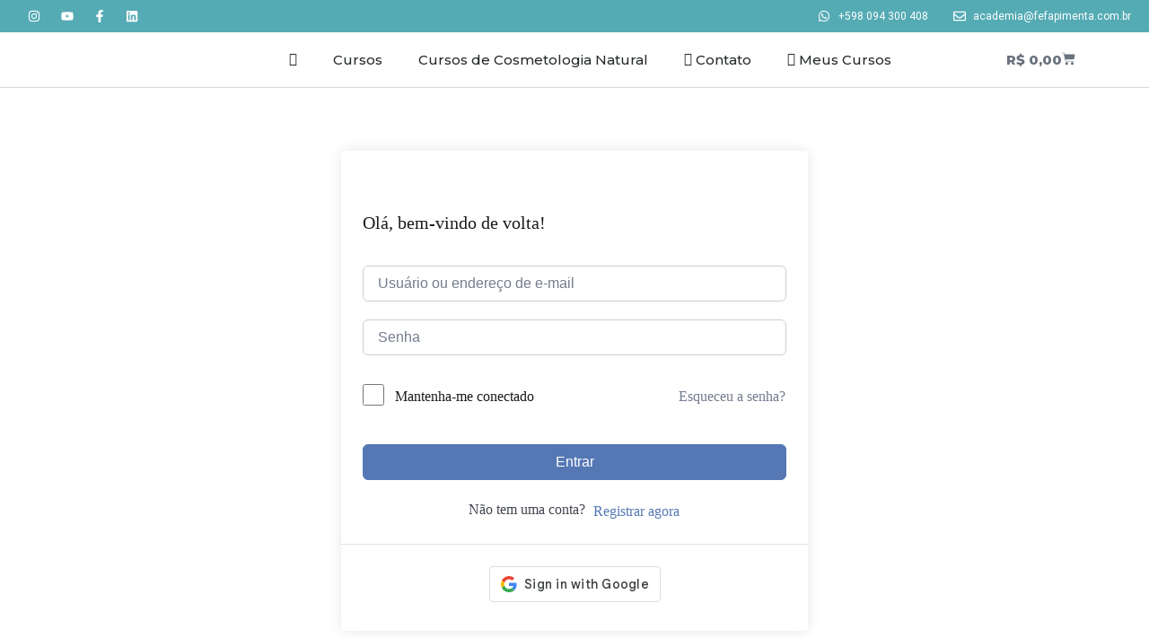

--- FILE ---
content_type: text/css
request_url: https://academia.fefapimenta.com.br/wp-content/uploads/elementor/css/post-14343.css?ver=1758595895
body_size: 1319
content:
.elementor-14343 .elementor-element.elementor-element-b6d4f8 > .elementor-container > .elementor-column > .elementor-widget-wrap{align-content:center;align-items:center;}.elementor-14343 .elementor-element.elementor-element-b6d4f8:not(.elementor-motion-effects-element-type-background), .elementor-14343 .elementor-element.elementor-element-b6d4f8 > .elementor-motion-effects-container > .elementor-motion-effects-layer{background-color:#55ABB4;}.elementor-14343 .elementor-element.elementor-element-b6d4f8{transition:background 0.3s, border 0.3s, border-radius 0.3s, box-shadow 0.3s;padding:0px 20px 0px 20px;}.elementor-14343 .elementor-element.elementor-element-b6d4f8 > .elementor-background-overlay{transition:background 0.3s, border-radius 0.3s, opacity 0.3s;}.elementor-14343 .elementor-element.elementor-element-2505f848{--grid-template-columns:repeat(0, auto);--icon-size:14px;--grid-column-gap:0px;--grid-row-gap:0px;}.elementor-14343 .elementor-element.elementor-element-2505f848 .elementor-widget-container{text-align:left;}.elementor-14343 .elementor-element.elementor-element-2505f848 .elementor-social-icon{background-color:rgba(0,0,0,0);--icon-padding:0.8em;}.elementor-14343 .elementor-element.elementor-element-2505f848 .elementor-social-icon i{color:#ffffff;}.elementor-14343 .elementor-element.elementor-element-2505f848 .elementor-social-icon svg{fill:#ffffff;}.elementor-14343 .elementor-element.elementor-element-2505f848 .elementor-social-icon:hover{background-color:#FFFFFF;}.elementor-14343 .elementor-element.elementor-element-2505f848 .elementor-social-icon:hover i{color:#55ABB4;}.elementor-14343 .elementor-element.elementor-element-2505f848 .elementor-social-icon:hover svg{fill:#55ABB4;}.elementor-14343 .elementor-element.elementor-element-67f374f8 .elementor-icon-list-items:not(.elementor-inline-items) .elementor-icon-list-item:not(:last-child){padding-bottom:calc(28px/2);}.elementor-14343 .elementor-element.elementor-element-67f374f8 .elementor-icon-list-items:not(.elementor-inline-items) .elementor-icon-list-item:not(:first-child){margin-top:calc(28px/2);}.elementor-14343 .elementor-element.elementor-element-67f374f8 .elementor-icon-list-items.elementor-inline-items .elementor-icon-list-item{margin-right:calc(28px/2);margin-left:calc(28px/2);}.elementor-14343 .elementor-element.elementor-element-67f374f8 .elementor-icon-list-items.elementor-inline-items{margin-right:calc(-28px/2);margin-left:calc(-28px/2);}body.rtl .elementor-14343 .elementor-element.elementor-element-67f374f8 .elementor-icon-list-items.elementor-inline-items .elementor-icon-list-item:after{left:calc(-28px/2);}body:not(.rtl) .elementor-14343 .elementor-element.elementor-element-67f374f8 .elementor-icon-list-items.elementor-inline-items .elementor-icon-list-item:after{right:calc(-28px/2);}.elementor-14343 .elementor-element.elementor-element-67f374f8 .elementor-icon-list-icon i{color:#FFFFFF;transition:color 0.3s;}.elementor-14343 .elementor-element.elementor-element-67f374f8 .elementor-icon-list-icon svg{fill:#FFFFFF;transition:fill 0.3s;}.elementor-14343 .elementor-element.elementor-element-67f374f8{--e-icon-list-icon-size:14px;--icon-vertical-offset:0px;}.elementor-14343 .elementor-element.elementor-element-67f374f8 .elementor-icon-list-item > .elementor-icon-list-text, .elementor-14343 .elementor-element.elementor-element-67f374f8 .elementor-icon-list-item > a{font-size:12px;}.elementor-14343 .elementor-element.elementor-element-67f374f8 .elementor-icon-list-text{color:#ffffff;transition:color 0.3s;}.elementor-14343 .elementor-element.elementor-element-686a5c7e > .elementor-container{min-height:49px;}.elementor-14343 .elementor-element.elementor-element-686a5c7e > .elementor-container > .elementor-column > .elementor-widget-wrap{align-content:center;align-items:center;}.elementor-14343 .elementor-element.elementor-element-686a5c7e{border-style:solid;border-width:0px 0px 1px 0px;border-color:#d8d8d8;transition:background 0.3s, border 0.3s, border-radius 0.3s, box-shadow 0.3s;}.elementor-14343 .elementor-element.elementor-element-686a5c7e > .elementor-background-overlay{transition:background 0.3s, border-radius 0.3s, opacity 0.3s;}.elementor-14343 .elementor-element.elementor-element-5b8bea07 > .elementor-widget-wrap > .elementor-widget:not(.elementor-widget__width-auto):not(.elementor-widget__width-initial):not(:last-child):not(.elementor-absolute){margin-bottom:20px;}.elementor-14343 .elementor-element.elementor-element-70a5494c{text-align:left;width:initial;max-width:initial;}.elementor-14343 .elementor-element.elementor-element-70a5494c img{width:120px;}.elementor-14343 .elementor-element.elementor-element-acd411d > .elementor-widget-wrap > .elementor-widget:not(.elementor-widget__width-auto):not(.elementor-widget__width-initial):not(:last-child):not(.elementor-absolute){margin-bottom:20px;}.elementor-14343 .elementor-element.elementor-element-3d305e26 .elementor-menu-toggle{margin-right:auto;}.elementor-14343 .elementor-element.elementor-element-3d305e26 .elementor-nav-menu .elementor-item{font-size:15px;font-weight:500;}.elementor-14343 .elementor-element.elementor-element-3d305e26 .elementor-nav-menu--main .elementor-item{color:#262a2b;fill:#262a2b;padding-top:6px;padding-bottom:6px;}.elementor-14343 .elementor-element.elementor-element-3d305e26 .elementor-nav-menu--main:not(.e--pointer-framed) .elementor-item:before,
					.elementor-14343 .elementor-element.elementor-element-3d305e26 .elementor-nav-menu--main:not(.e--pointer-framed) .elementor-item:after{background-color:#55ABB4;}.elementor-14343 .elementor-element.elementor-element-3d305e26 .e--pointer-framed .elementor-item:before,
					.elementor-14343 .elementor-element.elementor-element-3d305e26 .e--pointer-framed .elementor-item:after{border-color:#55ABB4;}.elementor-14343 .elementor-element.elementor-element-3d305e26 .e--pointer-framed .elementor-item:before{border-width:3px;}.elementor-14343 .elementor-element.elementor-element-3d305e26 .e--pointer-framed.e--animation-draw .elementor-item:before{border-width:0 0 3px 3px;}.elementor-14343 .elementor-element.elementor-element-3d305e26 .e--pointer-framed.e--animation-draw .elementor-item:after{border-width:3px 3px 0 0;}.elementor-14343 .elementor-element.elementor-element-3d305e26 .e--pointer-framed.e--animation-corners .elementor-item:before{border-width:3px 0 0 3px;}.elementor-14343 .elementor-element.elementor-element-3d305e26 .e--pointer-framed.e--animation-corners .elementor-item:after{border-width:0 3px 3px 0;}.elementor-14343 .elementor-element.elementor-element-3d305e26 .e--pointer-underline .elementor-item:after,
					 .elementor-14343 .elementor-element.elementor-element-3d305e26 .e--pointer-overline .elementor-item:before,
					 .elementor-14343 .elementor-element.elementor-element-3d305e26 .e--pointer-double-line .elementor-item:before,
					 .elementor-14343 .elementor-element.elementor-element-3d305e26 .e--pointer-double-line .elementor-item:after{height:3px;}.elementor-14343 .elementor-element.elementor-element-3d305e26 .elementor-nav-menu--dropdown a, .elementor-14343 .elementor-element.elementor-element-3d305e26 .elementor-menu-toggle{color:#262A2B;}.elementor-14343 .elementor-element.elementor-element-3d305e26 .elementor-nav-menu--dropdown{background-color:#f9f9f9;}.elementor-14343 .elementor-element.elementor-element-3d305e26 .elementor-nav-menu--dropdown a:hover,
					.elementor-14343 .elementor-element.elementor-element-3d305e26 .elementor-nav-menu--dropdown a.elementor-item-active,
					.elementor-14343 .elementor-element.elementor-element-3d305e26 .elementor-nav-menu--dropdown a.highlighted{background-color:#55ABB4;}.elementor-14343 .elementor-element.elementor-element-3d305e26 .elementor-nav-menu--dropdown .elementor-item, .elementor-14343 .elementor-element.elementor-element-3d305e26 .elementor-nav-menu--dropdown  .elementor-sub-item{font-family:var( --e-global-typography-secondary-font-family ), Sans-serif;font-weight:var( --e-global-typography-secondary-font-weight );}.elementor-14343 .elementor-element.elementor-element-099a268{--main-alignment:right;--divider-style:solid;--subtotal-divider-style:solid;--view-cart-button-display:none;--cart-footer-layout:1fr;--elementor-remove-from-cart-button:none;--remove-from-cart-button:block;--toggle-button-border-width:0px;--cart-border-style:none;--cart-border-radius:10px 10px 10px 10px;--checkout-button-background-color:var( --e-global-color-primary );}.elementor-14343 .elementor-element.elementor-element-099a268 .elementor-menu-cart__main{box-shadow:0px 0px 10px 0px rgba(0,0,0,0.5);}.elementor-14343 .elementor-element.elementor-element-099a268 .widget_shopping_cart_content{--subtotal-divider-left-width:0;--subtotal-divider-right-width:0;}.elementor-14343 .elementor-element.elementor-element-099a268 .elementor-menu-cart__footer-buttons a.elementor-button--checkout{border-radius:5px 5px 5px 5px;}@media(min-width:768px){.elementor-14343 .elementor-element.elementor-element-5b8bea07{width:20.033%;}.elementor-14343 .elementor-element.elementor-element-acd411d{width:62.836%;}.elementor-14343 .elementor-element.elementor-element-c27d70f{width:16.436%;}}@media(max-width:1024px){.elementor-14343 .elementor-element.elementor-element-b6d4f8{padding:10px 20px 10px 20px;}.elementor-14343 .elementor-element.elementor-element-2505f848 .elementor-social-icon{--icon-padding:0.9em;}.elementor-14343 .elementor-element.elementor-element-686a5c7e{padding:0px 5px 0px 5px;}.elementor-14343 .elementor-element.elementor-element-70a5494c{text-align:center;}.elementor-bc-flex-widget .elementor-14343 .elementor-element.elementor-element-acd411d.elementor-column .elementor-widget-wrap{align-items:center;}.elementor-14343 .elementor-element.elementor-element-acd411d.elementor-column.elementor-element[data-element_type="column"] > .elementor-widget-wrap.elementor-element-populated{align-content:center;align-items:center;}.elementor-14343 .elementor-element.elementor-element-acd411d.elementor-column > .elementor-widget-wrap{justify-content:center;}.elementor-14343 .elementor-element.elementor-element-3d305e26{width:auto;max-width:auto;}}@media(max-width:767px){.elementor-14343 .elementor-element.elementor-element-b6d4f8{padding:0px 20px 0px 20px;}.elementor-14343 .elementor-element.elementor-element-14474468{width:100%;}.elementor-14343 .elementor-element.elementor-element-2505f848 .elementor-widget-container{text-align:center;}.elementor-14343 .elementor-element.elementor-element-2505f848{--icon-size:16px;--grid-column-gap:15px;}.elementor-14343 .elementor-element.elementor-element-2505f848 .elementor-social-icon{--icon-padding:0.9em;}.elementor-14343 .elementor-element.elementor-element-763a0633 > .elementor-element-populated{margin:0px 0px 0px 0px;--e-column-margin-right:0px;--e-column-margin-left:0px;}.elementor-14343 .elementor-element.elementor-element-67f374f8 .elementor-icon-list-items:not(.elementor-inline-items) .elementor-icon-list-item:not(:last-child){padding-bottom:calc(20px/2);}.elementor-14343 .elementor-element.elementor-element-67f374f8 .elementor-icon-list-items:not(.elementor-inline-items) .elementor-icon-list-item:not(:first-child){margin-top:calc(20px/2);}.elementor-14343 .elementor-element.elementor-element-67f374f8 .elementor-icon-list-items.elementor-inline-items .elementor-icon-list-item{margin-right:calc(20px/2);margin-left:calc(20px/2);}.elementor-14343 .elementor-element.elementor-element-67f374f8 .elementor-icon-list-items.elementor-inline-items{margin-right:calc(-20px/2);margin-left:calc(-20px/2);}body.rtl .elementor-14343 .elementor-element.elementor-element-67f374f8 .elementor-icon-list-items.elementor-inline-items .elementor-icon-list-item:after{left:calc(-20px/2);}body:not(.rtl) .elementor-14343 .elementor-element.elementor-element-67f374f8 .elementor-icon-list-items.elementor-inline-items .elementor-icon-list-item:after{right:calc(-20px/2);}.elementor-14343 .elementor-element.elementor-element-67f374f8 .elementor-icon-list-item > .elementor-icon-list-text, .elementor-14343 .elementor-element.elementor-element-67f374f8 .elementor-icon-list-item > a{line-height:1.9em;}.elementor-14343 .elementor-element.elementor-element-686a5c7e{margin-top:0px;margin-bottom:0px;padding:0px 5px 0px 5px;}.elementor-14343 .elementor-element.elementor-element-5b8bea07{width:33%;}.elementor-14343 .elementor-element.elementor-element-5b8bea07.elementor-column > .elementor-widget-wrap{justify-content:center;}.elementor-14343 .elementor-element.elementor-element-70a5494c{text-align:center;width:var( --container-widget-width, 103.1px );max-width:103.1px;--container-widget-width:103.1px;--container-widget-flex-grow:0;}.elementor-14343 .elementor-element.elementor-element-acd411d{width:33%;}.elementor-14343 .elementor-element.elementor-element-acd411d.elementor-column > .elementor-widget-wrap{justify-content:center;}.elementor-14343 .elementor-element.elementor-element-3d305e26 .elementor-nav-menu--main > .elementor-nav-menu > li > .elementor-nav-menu--dropdown, .elementor-14343 .elementor-element.elementor-element-3d305e26 .elementor-nav-menu__container.elementor-nav-menu--dropdown{margin-top:14px !important;}.elementor-14343 .elementor-element.elementor-element-3d305e26{width:initial;max-width:initial;}.elementor-14343 .elementor-element.elementor-element-c27d70f{width:33%;}.elementor-14343 .elementor-element.elementor-element-c27d70f.elementor-column > .elementor-widget-wrap{justify-content:flex-end;}.elementor-14343 .elementor-element.elementor-element-099a268{width:var( --container-widget-width, 118px );max-width:118px;--container-widget-width:118px;--container-widget-flex-grow:0;}}@media(max-width:1024px) and (min-width:768px){.elementor-14343 .elementor-element.elementor-element-14474468{width:70%;}.elementor-14343 .elementor-element.elementor-element-763a0633{width:30%;}.elementor-14343 .elementor-element.elementor-element-5b8bea07{width:33%;}.elementor-14343 .elementor-element.elementor-element-acd411d{width:33%;}.elementor-14343 .elementor-element.elementor-element-c27d70f{width:33%;}}

--- FILE ---
content_type: text/css
request_url: https://academia.fefapimenta.com.br/wp-content/uploads/elementor/css/post-14449.css?ver=1719694275
body_size: 1183
content:
.elementor-14449 .elementor-element.elementor-element-2be6ff1:not(.elementor-motion-effects-element-type-background), .elementor-14449 .elementor-element.elementor-element-2be6ff1 > .elementor-motion-effects-container > .elementor-motion-effects-layer{background-color:#144547;}.elementor-14449 .elementor-element.elementor-element-2be6ff1 > .elementor-background-overlay{background-image:url("https://academia.fefapimenta.com.br/wp-content/uploads/2023/06/logo-solo-branca-fefa-pimenta-otimizado.svg");background-position:center right;background-repeat:no-repeat;background-size:311px auto;opacity:0.08;transition:background 0.3s, border-radius 0.3s, opacity 0.3s;}.elementor-14449 .elementor-element.elementor-element-2be6ff1{transition:background 0.3s, border 0.3s, border-radius 0.3s, box-shadow 0.3s;margin-top:0px;margin-bottom:0px;padding:15px 0px 32px 0px;}.elementor-14449 .elementor-element.elementor-element-212b25d > .elementor-element-populated{padding:0px 0px 0px 0px;}.elementor-bc-flex-widget .elementor-14449 .elementor-element.elementor-element-5ff2caa6.elementor-column .elementor-widget-wrap{align-items:flex-start;}.elementor-14449 .elementor-element.elementor-element-5ff2caa6.elementor-column.elementor-element[data-element_type="column"] > .elementor-widget-wrap.elementor-element-populated{align-content:flex-start;align-items:flex-start;}.elementor-14449 .elementor-element.elementor-element-5ff2caa6.elementor-column > .elementor-widget-wrap{justify-content:center;}.elementor-14449 .elementor-element.elementor-element-5ff2caa6 > .elementor-element-populated{padding:25px 25px 25px 25px;}.elementor-14449 .elementor-element.elementor-element-8fb6880{text-align:center;}.elementor-bc-flex-widget .elementor-14449 .elementor-element.elementor-element-5fa44a6a.elementor-column .elementor-widget-wrap{align-items:flex-start;}.elementor-14449 .elementor-element.elementor-element-5fa44a6a.elementor-column.elementor-element[data-element_type="column"] > .elementor-widget-wrap.elementor-element-populated{align-content:flex-start;align-items:flex-start;}.elementor-14449 .elementor-element.elementor-element-5fa44a6a > .elementor-widget-wrap > .elementor-widget:not(.elementor-widget__width-auto):not(.elementor-widget__width-initial):not(:last-child):not(.elementor-absolute){margin-bottom:21px;}.elementor-14449 .elementor-element.elementor-element-5fa44a6a > .elementor-element-populated{padding:25px 25px 25px 25px;}.elementor-14449 .elementor-element.elementor-element-d49cd7c{text-align:left;}.elementor-14449 .elementor-element.elementor-element-d49cd7c .elementor-heading-title{color:#FFFFFF;font-family:var( --e-global-typography-secondary-font-family ), Sans-serif;font-weight:var( --e-global-typography-secondary-font-weight );}.elementor-14449 .elementor-element.elementor-element-d49cd7c > .elementor-widget-container{border-style:dotted;border-width:0px 0px 1px 0px;border-color:#FFFFFF;}.elementor-14449 .elementor-element.elementor-element-5b27b55 .elementor-icon-list-items:not(.elementor-inline-items) .elementor-icon-list-item:not(:last-child){padding-bottom:calc(5px/2);}.elementor-14449 .elementor-element.elementor-element-5b27b55 .elementor-icon-list-items:not(.elementor-inline-items) .elementor-icon-list-item:not(:first-child){margin-top:calc(5px/2);}.elementor-14449 .elementor-element.elementor-element-5b27b55 .elementor-icon-list-items.elementor-inline-items .elementor-icon-list-item{margin-right:calc(5px/2);margin-left:calc(5px/2);}.elementor-14449 .elementor-element.elementor-element-5b27b55 .elementor-icon-list-items.elementor-inline-items{margin-right:calc(-5px/2);margin-left:calc(-5px/2);}body.rtl .elementor-14449 .elementor-element.elementor-element-5b27b55 .elementor-icon-list-items.elementor-inline-items .elementor-icon-list-item:after{left:calc(-5px/2);}body:not(.rtl) .elementor-14449 .elementor-element.elementor-element-5b27b55 .elementor-icon-list-items.elementor-inline-items .elementor-icon-list-item:after{right:calc(-5px/2);}.elementor-14449 .elementor-element.elementor-element-5b27b55 .elementor-icon-list-icon i{color:#EFEFEF;transition:color 0.3s;}.elementor-14449 .elementor-element.elementor-element-5b27b55 .elementor-icon-list-icon svg{fill:#EFEFEF;transition:fill 0.3s;}.elementor-14449 .elementor-element.elementor-element-5b27b55{--e-icon-list-icon-size:14px;--icon-vertical-offset:0px;}.elementor-14449 .elementor-element.elementor-element-5b27b55 .elementor-icon-list-item > .elementor-icon-list-text, .elementor-14449 .elementor-element.elementor-element-5b27b55 .elementor-icon-list-item > a{font-family:"Montserrat", Sans-serif;font-weight:400;}.elementor-14449 .elementor-element.elementor-element-5b27b55 .elementor-icon-list-text{color:#EFEFEF;transition:color 0.3s;}.elementor-14449 .elementor-element.elementor-element-a04670c > .elementor-element-populated{padding:25px 25px 25px 25px;}.elementor-14449 .elementor-element.elementor-element-50bf490{text-align:left;}.elementor-14449 .elementor-element.elementor-element-50bf490 .elementor-heading-title{color:#FFFFFF;font-family:var( --e-global-typography-secondary-font-family ), Sans-serif;font-weight:var( --e-global-typography-secondary-font-weight );}.elementor-14449 .elementor-element.elementor-element-50bf490 > .elementor-widget-container{border-style:dotted;border-width:0px 0px 1px 0px;border-color:#FFFFFF;}.elementor-14449 .elementor-element.elementor-element-58f407b .elementor-icon-list-items:not(.elementor-inline-items) .elementor-icon-list-item:not(:last-child){padding-bottom:calc(5px/2);}.elementor-14449 .elementor-element.elementor-element-58f407b .elementor-icon-list-items:not(.elementor-inline-items) .elementor-icon-list-item:not(:first-child){margin-top:calc(5px/2);}.elementor-14449 .elementor-element.elementor-element-58f407b .elementor-icon-list-items.elementor-inline-items .elementor-icon-list-item{margin-right:calc(5px/2);margin-left:calc(5px/2);}.elementor-14449 .elementor-element.elementor-element-58f407b .elementor-icon-list-items.elementor-inline-items{margin-right:calc(-5px/2);margin-left:calc(-5px/2);}body.rtl .elementor-14449 .elementor-element.elementor-element-58f407b .elementor-icon-list-items.elementor-inline-items .elementor-icon-list-item:after{left:calc(-5px/2);}body:not(.rtl) .elementor-14449 .elementor-element.elementor-element-58f407b .elementor-icon-list-items.elementor-inline-items .elementor-icon-list-item:after{right:calc(-5px/2);}.elementor-14449 .elementor-element.elementor-element-58f407b .elementor-icon-list-icon i{color:#EFEFEF;transition:color 0.3s;}.elementor-14449 .elementor-element.elementor-element-58f407b .elementor-icon-list-icon svg{fill:#EFEFEF;transition:fill 0.3s;}.elementor-14449 .elementor-element.elementor-element-58f407b{--e-icon-list-icon-size:14px;--icon-vertical-offset:0px;}.elementor-14449 .elementor-element.elementor-element-58f407b .elementor-icon-list-item > .elementor-icon-list-text, .elementor-14449 .elementor-element.elementor-element-58f407b .elementor-icon-list-item > a{font-family:"Montserrat", Sans-serif;font-weight:400;}.elementor-14449 .elementor-element.elementor-element-58f407b .elementor-icon-list-text{color:#EFEFEF;transition:color 0.3s;}.elementor-14449 .elementor-element.elementor-element-a2c8f8d > .elementor-element-populated{padding:25px 25px 25px 25px;}.elementor-14449 .elementor-element.elementor-element-911907d{text-align:left;}.elementor-14449 .elementor-element.elementor-element-911907d .elementor-heading-title{color:#FFFFFF;font-family:var( --e-global-typography-secondary-font-family ), Sans-serif;font-weight:var( --e-global-typography-secondary-font-weight );}.elementor-14449 .elementor-element.elementor-element-911907d > .elementor-widget-container{border-style:dotted;border-width:0px 0px 1px 0px;border-color:#FFFFFF;}.elementor-14449 .elementor-element.elementor-element-51b3d585{--grid-template-columns:repeat(0, auto);--icon-size:12px;--grid-column-gap:10px;--grid-row-gap:0px;}.elementor-14449 .elementor-element.elementor-element-51b3d585 .elementor-widget-container{text-align:left;}.elementor-14449 .elementor-element.elementor-element-51b3d585 .elementor-social-icon{background-color:#ffffff;--icon-padding:0.9em;}.elementor-14449 .elementor-element.elementor-element-51b3d585 .elementor-social-icon i{color:#001444;}.elementor-14449 .elementor-element.elementor-element-51b3d585 .elementor-social-icon svg{fill:#001444;}.elementor-14449 .elementor-element.elementor-element-51b3d585 .elementor-icon{border-radius:5px 5px 5px 5px;}.elementor-14449 .elementor-element.elementor-element-51b3d585 .elementor-social-icon:hover{background-color:var( --e-global-color-primary );}.elementor-14449 .elementor-element.elementor-element-51b3d585 .elementor-social-icon:hover i{color:#FFFFFF;}.elementor-14449 .elementor-element.elementor-element-51b3d585 .elementor-social-icon:hover svg{fill:#FFFFFF;}.elementor-14449 .elementor-element.elementor-element-5e83b63:not(.elementor-motion-effects-element-type-background), .elementor-14449 .elementor-element.elementor-element-5e83b63 > .elementor-motion-effects-container > .elementor-motion-effects-layer{background-color:#0A2E30;}.elementor-14449 .elementor-element.elementor-element-5e83b63{transition:background 0.3s, border 0.3s, border-radius 0.3s, box-shadow 0.3s;}.elementor-14449 .elementor-element.elementor-element-5e83b63 > .elementor-background-overlay{transition:background 0.3s, border-radius 0.3s, opacity 0.3s;}.elementor-14449 .elementor-element.elementor-element-4d742d60 > .elementor-container > .elementor-column > .elementor-widget-wrap{align-content:center;align-items:center;}.elementor-14449 .elementor-element.elementor-element-4d742d60{border-style:none;transition:background 0.3s, border 0.3s, border-radius 0.3s, box-shadow 0.3s;}.elementor-14449 .elementor-element.elementor-element-4d742d60 > .elementor-background-overlay{transition:background 0.3s, border-radius 0.3s, opacity 0.3s;}.elementor-14449 .elementor-element.elementor-element-6ef2442{text-align:right;width:initial;max-width:initial;}.elementor-14449 .elementor-element.elementor-element-6ef2442 > .elementor-widget-container{margin:0px 10px 0px 0px;}.elementor-14449 .elementor-element.elementor-element-30b58f3b{text-align:left;width:initial;max-width:initial;}.elementor-14449 .elementor-element.elementor-element-30b58f3b .elementor-heading-title{color:#FFFFFF;font-size:13px;font-weight:300;line-height:1.5em;}.elementor-14449 .elementor-element.elementor-element-6202ec54.elementor-column > .elementor-widget-wrap{justify-content:center;}.elementor-14449 .elementor-element.elementor-element-0fe22f6 .elementor-button-content-wrapper{flex-direction:row;}.elementor-14449 .elementor-element.elementor-element-0fe22f6 .elementor-button:hover, .elementor-14449 .elementor-element.elementor-element-0fe22f6 .elementor-button:focus{color:#3C7A35;background-color:#FFFFFF;border-color:#3C7A35;}.elementor-14449 .elementor-element.elementor-element-0fe22f6 .elementor-button:hover svg, .elementor-14449 .elementor-element.elementor-element-0fe22f6 .elementor-button:focus svg{fill:#3C7A35;}.elementor-14449 .elementor-element.elementor-element-0fe22f6 .elementor-button{border-style:solid;border-width:1px 1px 1px 1px;border-color:#3C7A35;border-radius:5px 5px 5px 5px;}.elementor-14449 .elementor-element.elementor-element-0fe22f6 > .elementor-widget-container{margin:3px 3px 3px 3px;}.elementor-14449 .elementor-element.elementor-element-0fe22f6{width:initial;max-width:initial;}.elementor-14449 .elementor-element.elementor-element-c85a21c .elementor-button-content-wrapper{flex-direction:row;}.elementor-14449 .elementor-element.elementor-element-c85a21c .elementor-button:hover, .elementor-14449 .elementor-element.elementor-element-c85a21c .elementor-button:focus{color:#3C7A35;background-color:#FFFFFF;border-color:#3C7A35;}.elementor-14449 .elementor-element.elementor-element-c85a21c .elementor-button:hover svg, .elementor-14449 .elementor-element.elementor-element-c85a21c .elementor-button:focus svg{fill:#3C7A35;}.elementor-14449 .elementor-element.elementor-element-c85a21c .elementor-button{border-style:solid;border-width:1px 1px 1px 1px;border-color:#3C7A35;border-radius:5px 5px 5px 5px;}.elementor-14449 .elementor-element.elementor-element-c85a21c > .elementor-widget-container{margin:3px 3px 3px 3px;}.elementor-14449 .elementor-element.elementor-element-c85a21c{width:initial;max-width:initial;}@media(max-width:1024px){.elementor-14449 .elementor-element.elementor-element-2be6ff1{padding:30px 20px 0px 20px;}.elementor-14449 .elementor-element.elementor-element-5fa44a6a > .elementor-element-populated{margin:0px 0px 0px 0px;--e-column-margin-right:0px;--e-column-margin-left:0px;}.elementor-14449 .elementor-element.elementor-element-51b3d585 .elementor-social-icon{--icon-padding:0.5em;}}@media(max-width:767px){.elementor-14449 .elementor-element.elementor-element-2be6ff1{padding:15px 10px 5px 10px;}.elementor-14449 .elementor-element.elementor-element-212b25d > .elementor-element-populated{padding:0px 0px 0px 0px;}.elementor-14449 .elementor-element.elementor-element-5ff2caa6{width:100%;}.elementor-14449 .elementor-element.elementor-element-5fa44a6a > .elementor-element-populated{margin:30px 0px 0px 0px;--e-column-margin-right:0px;--e-column-margin-left:0px;}.elementor-14449 .elementor-element.elementor-element-5b27b55 > .elementor-widget-container{margin:0px 0px 0px 0px;}.elementor-14449 .elementor-element.elementor-element-58f407b > .elementor-widget-container{margin:0px 0px 0px 0px;}.elementor-14449 .elementor-element.elementor-element-51b3d585 .elementor-widget-container{text-align:center;}.elementor-14449 .elementor-element.elementor-element-51b3d585{--icon-size:19px;--grid-column-gap:37px;}.elementor-14449 .elementor-element.elementor-element-4d742d60{margin-top:30px;margin-bottom:0px;}.elementor-14449 .elementor-element.elementor-element-797623ce{width:100%;}.elementor-14449 .elementor-element.elementor-element-797623ce.elementor-column > .elementor-widget-wrap{justify-content:center;}.elementor-14449 .elementor-element.elementor-element-30b58f3b{text-align:right;}.elementor-14449 .elementor-element.elementor-element-6202ec54{width:100%;}}@media(min-width:768px){.elementor-14449 .elementor-element.elementor-element-797623ce{width:30%;}.elementor-14449 .elementor-element.elementor-element-6202ec54{width:36%;}.elementor-14449 .elementor-element.elementor-element-88d07f5{width:33.666%;}}@media(max-width:1024px) and (min-width:768px){.elementor-14449 .elementor-element.elementor-element-797623ce{width:70%;}.elementor-14449 .elementor-element.elementor-element-6202ec54{width:30%;}}